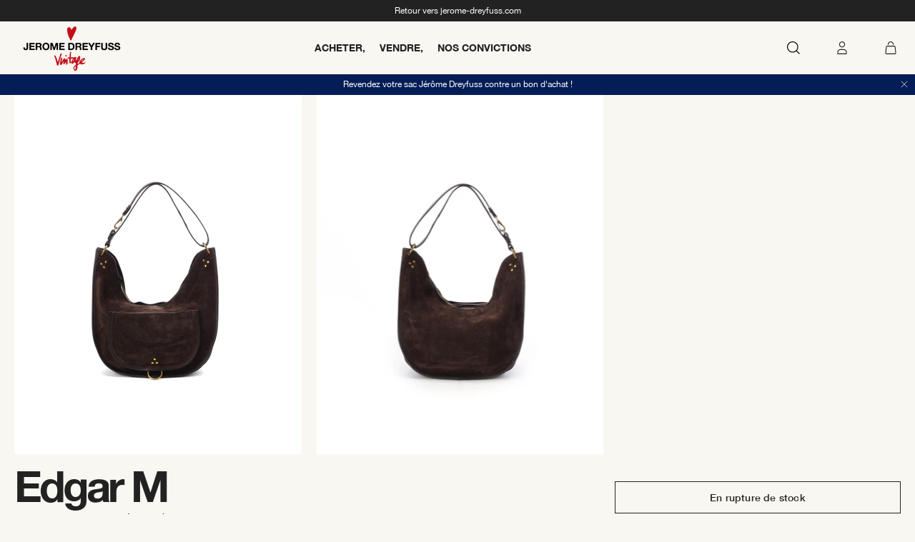

--- FILE ---
content_type: text/html; charset=utf-8
request_url: https://vintage.jerome-dreyfuss.com/products/sac-unique-excellent-etat-503
body_size: 19282
content:
<!doctype html>
<html lang="fr">
<head>
    <meta charset="utf-8">
    <meta http-equiv="X-UA-Compatible" content="IE=edge,chrome=1">
<meta name="viewport" content="width=device-width,initial-scale=1,minimum-scale=1.0,maximum-scale=1.0,user-scalable=no">

<link rel="shortcut icon" href="//vintage.jerome-dreyfuss.com/cdn/shop/t/1/assets/favicon.ico?v=121781133744638294091649753447">


    <link rel="canonical" href="https://vintage.jerome-dreyfuss.com/products/sac-unique-excellent-etat-503">




<title>Edgar M</title><meta name="description" content="Sac hobo, porté épaule ou croisé. Bandoulière en cuir ajustable. Grande poche zippée et une poche extérieure.">


<style>
    @font-face {
        font-family: "HelveticaNeue";
        src: url("//vintage.jerome-dreyfuss.com/cdn/shop/t/1/assets/HelveticaNeue.woff2?v=83718378879711399741649753426");
        font-weight: normal;
        font-style: normal;
        font-display: swap;
    }
    @font-face {
        font-family: "HelveticaNeue";
        src: url("//vintage.jerome-dreyfuss.com/cdn/shop/t/1/assets/HelveticaNeue-Light.woff2?v=176310710952892108731649753401");
        font-weight: 300;
        font-style: normal;
        font-display: swap;
    }
    @font-face {
        font-family: "HelveticaNeue";
        src: url("//vintage.jerome-dreyfuss.com/cdn/shop/t/1/assets/HelveticaNeue-Medium.woff2?v=96671413874172239931649753397");
        font-weight: 500;
        font-style: normal;
        font-display: swap;
    }
    @font-face {
        font-family: "HelveticaNeue";
        src: url("//vintage.jerome-dreyfuss.com/cdn/shop/t/1/assets/HelveticaNeue-Bold.woff2?v=64333895802273394351649753503");
        font-weight: 700;
        font-style: normal;
        font-display: swap;
    }
</style>

<script>
    window.theme = window.theme || {};
    window.theme = {
        ...window.theme,
        items: [],
        
        
        handle: "sac-unique-excellent-etat-503",
        
        items_handle: []
    }

    
        window.localStorage.removeItem('lastCustomerToken');
    
</script>

<link href="//vintage.jerome-dreyfuss.com/cdn/shop/t/1/assets/theme.css?v=72206644169415584821760108866" rel="stylesheet" type="text/css" media="all" />
<script src="//vintage.jerome-dreyfuss.com/cdn/shop/t/1/assets/theme.js?v=117342468607298516421758622803" type="text/javascript"></script>
<script src="//vintage.jerome-dreyfuss.com/cdn/shop/t/1/assets/tracking.js?v=74071138090785454901758622802" type="text/javascript"></script>



    <script>window.performance && window.performance.mark && window.performance.mark('shopify.content_for_header.start');</script><meta id="shopify-digital-wallet" name="shopify-digital-wallet" content="/63086723310/digital_wallets/dialog">
<link rel="alternate" type="application/json+oembed" href="https://vintage.jerome-dreyfuss.com/products/sac-unique-excellent-etat-503.oembed">
<script async="async" src="/checkouts/internal/preloads.js?locale=fr-FR"></script>
<script id="shopify-features" type="application/json">{"accessToken":"1cb95c12fac4695818b09c91e9935296","betas":["rich-media-storefront-analytics"],"domain":"vintage.jerome-dreyfuss.com","predictiveSearch":true,"shopId":63086723310,"locale":"fr"}</script>
<script>var Shopify = Shopify || {};
Shopify.shop = "jerome-dreyfuss.myshopify.com";
Shopify.locale = "fr";
Shopify.currency = {"active":"EUR","rate":"1.0"};
Shopify.country = "FR";
Shopify.theme = {"name":"Main","id":131141796078,"schema_name":"Faume","schema_version":"3.0.0","theme_store_id":887,"role":"main"};
Shopify.theme.handle = "null";
Shopify.theme.style = {"id":null,"handle":null};
Shopify.cdnHost = "vintage.jerome-dreyfuss.com/cdn";
Shopify.routes = Shopify.routes || {};
Shopify.routes.root = "/";</script>
<script type="module">!function(o){(o.Shopify=o.Shopify||{}).modules=!0}(window);</script>
<script>!function(o){function n(){var o=[];function n(){o.push(Array.prototype.slice.apply(arguments))}return n.q=o,n}var t=o.Shopify=o.Shopify||{};t.loadFeatures=n(),t.autoloadFeatures=n()}(window);</script>
<script id="shop-js-analytics" type="application/json">{"pageType":"product"}</script>
<script defer="defer" async type="module" src="//vintage.jerome-dreyfuss.com/cdn/shopifycloud/shop-js/modules/v2/client.init-shop-cart-sync_BcDpqI9l.fr.esm.js"></script>
<script defer="defer" async type="module" src="//vintage.jerome-dreyfuss.com/cdn/shopifycloud/shop-js/modules/v2/chunk.common_a1Rf5Dlz.esm.js"></script>
<script defer="defer" async type="module" src="//vintage.jerome-dreyfuss.com/cdn/shopifycloud/shop-js/modules/v2/chunk.modal_Djra7sW9.esm.js"></script>
<script type="module">
  await import("//vintage.jerome-dreyfuss.com/cdn/shopifycloud/shop-js/modules/v2/client.init-shop-cart-sync_BcDpqI9l.fr.esm.js");
await import("//vintage.jerome-dreyfuss.com/cdn/shopifycloud/shop-js/modules/v2/chunk.common_a1Rf5Dlz.esm.js");
await import("//vintage.jerome-dreyfuss.com/cdn/shopifycloud/shop-js/modules/v2/chunk.modal_Djra7sW9.esm.js");

  window.Shopify.SignInWithShop?.initShopCartSync?.({"fedCMEnabled":true,"windoidEnabled":true});

</script>
<script>(function() {
  var isLoaded = false;
  function asyncLoad() {
    if (isLoaded) return;
    isLoaded = true;
    var urls = ["https:\/\/static.klaviyo.com\/onsite\/js\/WDt3dG\/klaviyo.js?company_id=WDt3dG\u0026shop=jerome-dreyfuss.myshopify.com"];
    for (var i = 0; i < urls.length; i++) {
      var s = document.createElement('script');
      s.type = 'text/javascript';
      s.async = true;
      s.src = urls[i];
      var x = document.getElementsByTagName('script')[0];
      x.parentNode.insertBefore(s, x);
    }
  };
  if(window.attachEvent) {
    window.attachEvent('onload', asyncLoad);
  } else {
    window.addEventListener('load', asyncLoad, false);
  }
})();</script>
<script id="__st">var __st={"a":63086723310,"offset":3600,"reqid":"a8b0f3f9-6d98-4724-bb93-f0a9137c023e-1769243895","pageurl":"vintage.jerome-dreyfuss.com\/products\/sac-unique-excellent-etat-503","u":"634ddbb8b816","p":"product","rtyp":"product","rid":7993135661294};</script>
<script>window.ShopifyPaypalV4VisibilityTracking = true;</script>
<script id="form-persister">!function(){'use strict';const t='contact',e='new_comment',n=[[t,t],['blogs',e],['comments',e],[t,'customer']],o='password',r='form_key',c=['recaptcha-v3-token','g-recaptcha-response','h-captcha-response',o],s=()=>{try{return window.sessionStorage}catch{return}},i='__shopify_v',u=t=>t.elements[r],a=function(){const t=[...n].map((([t,e])=>`form[action*='/${t}']:not([data-nocaptcha='true']) input[name='form_type'][value='${e}']`)).join(',');var e;return e=t,()=>e?[...document.querySelectorAll(e)].map((t=>t.form)):[]}();function m(t){const e=u(t);a().includes(t)&&(!e||!e.value)&&function(t){try{if(!s())return;!function(t){const e=s();if(!e)return;const n=u(t);if(!n)return;const o=n.value;o&&e.removeItem(o)}(t);const e=Array.from(Array(32),(()=>Math.random().toString(36)[2])).join('');!function(t,e){u(t)||t.append(Object.assign(document.createElement('input'),{type:'hidden',name:r})),t.elements[r].value=e}(t,e),function(t,e){const n=s();if(!n)return;const r=[...t.querySelectorAll(`input[type='${o}']`)].map((({name:t})=>t)),u=[...c,...r],a={};for(const[o,c]of new FormData(t).entries())u.includes(o)||(a[o]=c);n.setItem(e,JSON.stringify({[i]:1,action:t.action,data:a}))}(t,e)}catch(e){console.error('failed to persist form',e)}}(t)}const f=t=>{if('true'===t.dataset.persistBound)return;const e=function(t,e){const n=function(t){return'function'==typeof t.submit?t.submit:HTMLFormElement.prototype.submit}(t).bind(t);return function(){let t;return()=>{t||(t=!0,(()=>{try{e(),n()}catch(t){(t=>{console.error('form submit failed',t)})(t)}})(),setTimeout((()=>t=!1),250))}}()}(t,(()=>{m(t)}));!function(t,e){if('function'==typeof t.submit&&'function'==typeof e)try{t.submit=e}catch{}}(t,e),t.addEventListener('submit',(t=>{t.preventDefault(),e()})),t.dataset.persistBound='true'};!function(){function t(t){const e=(t=>{const e=t.target;return e instanceof HTMLFormElement?e:e&&e.form})(t);e&&m(e)}document.addEventListener('submit',t),document.addEventListener('DOMContentLoaded',(()=>{const e=a();for(const t of e)f(t);var n;n=document.body,new window.MutationObserver((t=>{for(const e of t)if('childList'===e.type&&e.addedNodes.length)for(const t of e.addedNodes)1===t.nodeType&&'FORM'===t.tagName&&a().includes(t)&&f(t)})).observe(n,{childList:!0,subtree:!0,attributes:!1}),document.removeEventListener('submit',t)}))}()}();</script>
<script integrity="sha256-4kQ18oKyAcykRKYeNunJcIwy7WH5gtpwJnB7kiuLZ1E=" data-source-attribution="shopify.loadfeatures" defer="defer" src="//vintage.jerome-dreyfuss.com/cdn/shopifycloud/storefront/assets/storefront/load_feature-a0a9edcb.js" crossorigin="anonymous"></script>
<script data-source-attribution="shopify.dynamic_checkout.dynamic.init">var Shopify=Shopify||{};Shopify.PaymentButton=Shopify.PaymentButton||{isStorefrontPortableWallets:!0,init:function(){window.Shopify.PaymentButton.init=function(){};var t=document.createElement("script");t.src="https://vintage.jerome-dreyfuss.com/cdn/shopifycloud/portable-wallets/latest/portable-wallets.fr.js",t.type="module",document.head.appendChild(t)}};
</script>
<script data-source-attribution="shopify.dynamic_checkout.buyer_consent">
  function portableWalletsHideBuyerConsent(e){var t=document.getElementById("shopify-buyer-consent"),n=document.getElementById("shopify-subscription-policy-button");t&&n&&(t.classList.add("hidden"),t.setAttribute("aria-hidden","true"),n.removeEventListener("click",e))}function portableWalletsShowBuyerConsent(e){var t=document.getElementById("shopify-buyer-consent"),n=document.getElementById("shopify-subscription-policy-button");t&&n&&(t.classList.remove("hidden"),t.removeAttribute("aria-hidden"),n.addEventListener("click",e))}window.Shopify?.PaymentButton&&(window.Shopify.PaymentButton.hideBuyerConsent=portableWalletsHideBuyerConsent,window.Shopify.PaymentButton.showBuyerConsent=portableWalletsShowBuyerConsent);
</script>
<script data-source-attribution="shopify.dynamic_checkout.cart.bootstrap">document.addEventListener("DOMContentLoaded",(function(){function t(){return document.querySelector("shopify-accelerated-checkout-cart, shopify-accelerated-checkout")}if(t())Shopify.PaymentButton.init();else{new MutationObserver((function(e,n){t()&&(Shopify.PaymentButton.init(),n.disconnect())})).observe(document.body,{childList:!0,subtree:!0})}}));
</script>
<link id="shopify-accelerated-checkout-styles" rel="stylesheet" media="screen" href="https://vintage.jerome-dreyfuss.com/cdn/shopifycloud/portable-wallets/latest/accelerated-checkout-backwards-compat.css" crossorigin="anonymous">
<style id="shopify-accelerated-checkout-cart">
        #shopify-buyer-consent {
  margin-top: 1em;
  display: inline-block;
  width: 100%;
}

#shopify-buyer-consent.hidden {
  display: none;
}

#shopify-subscription-policy-button {
  background: none;
  border: none;
  padding: 0;
  text-decoration: underline;
  font-size: inherit;
  cursor: pointer;
}

#shopify-subscription-policy-button::before {
  box-shadow: none;
}

      </style>

<script>window.performance && window.performance.mark && window.performance.mark('shopify.content_for_header.end');</script>

<meta property="og:image" content="https://cdn.shopify.com/s/files/1/0630/8672/3310/products/6e3cab9eefea83c3640eed4cd6cd0207.jpg?v=1675119793" />
<meta property="og:image:secure_url" content="https://cdn.shopify.com/s/files/1/0630/8672/3310/products/6e3cab9eefea83c3640eed4cd6cd0207.jpg?v=1675119793" />
<meta property="og:image:width" content="2666" />
<meta property="og:image:height" content="4000" />
<link href="https://monorail-edge.shopifysvc.com" rel="dns-prefetch">
<script>(function(){if ("sendBeacon" in navigator && "performance" in window) {try {var session_token_from_headers = performance.getEntriesByType('navigation')[0].serverTiming.find(x => x.name == '_s').description;} catch {var session_token_from_headers = undefined;}var session_cookie_matches = document.cookie.match(/_shopify_s=([^;]*)/);var session_token_from_cookie = session_cookie_matches && session_cookie_matches.length === 2 ? session_cookie_matches[1] : "";var session_token = session_token_from_headers || session_token_from_cookie || "";function handle_abandonment_event(e) {var entries = performance.getEntries().filter(function(entry) {return /monorail-edge.shopifysvc.com/.test(entry.name);});if (!window.abandonment_tracked && entries.length === 0) {window.abandonment_tracked = true;var currentMs = Date.now();var navigation_start = performance.timing.navigationStart;var payload = {shop_id: 63086723310,url: window.location.href,navigation_start,duration: currentMs - navigation_start,session_token,page_type: "product"};window.navigator.sendBeacon("https://monorail-edge.shopifysvc.com/v1/produce", JSON.stringify({schema_id: "online_store_buyer_site_abandonment/1.1",payload: payload,metadata: {event_created_at_ms: currentMs,event_sent_at_ms: currentMs}}));}}window.addEventListener('pagehide', handle_abandonment_event);}}());</script>
<script id="web-pixels-manager-setup">(function e(e,d,r,n,o){if(void 0===o&&(o={}),!Boolean(null===(a=null===(i=window.Shopify)||void 0===i?void 0:i.analytics)||void 0===a?void 0:a.replayQueue)){var i,a;window.Shopify=window.Shopify||{};var t=window.Shopify;t.analytics=t.analytics||{};var s=t.analytics;s.replayQueue=[],s.publish=function(e,d,r){return s.replayQueue.push([e,d,r]),!0};try{self.performance.mark("wpm:start")}catch(e){}var l=function(){var e={modern:/Edge?\/(1{2}[4-9]|1[2-9]\d|[2-9]\d{2}|\d{4,})\.\d+(\.\d+|)|Firefox\/(1{2}[4-9]|1[2-9]\d|[2-9]\d{2}|\d{4,})\.\d+(\.\d+|)|Chrom(ium|e)\/(9{2}|\d{3,})\.\d+(\.\d+|)|(Maci|X1{2}).+ Version\/(15\.\d+|(1[6-9]|[2-9]\d|\d{3,})\.\d+)([,.]\d+|)( \(\w+\)|)( Mobile\/\w+|) Safari\/|Chrome.+OPR\/(9{2}|\d{3,})\.\d+\.\d+|(CPU[ +]OS|iPhone[ +]OS|CPU[ +]iPhone|CPU IPhone OS|CPU iPad OS)[ +]+(15[._]\d+|(1[6-9]|[2-9]\d|\d{3,})[._]\d+)([._]\d+|)|Android:?[ /-](13[3-9]|1[4-9]\d|[2-9]\d{2}|\d{4,})(\.\d+|)(\.\d+|)|Android.+Firefox\/(13[5-9]|1[4-9]\d|[2-9]\d{2}|\d{4,})\.\d+(\.\d+|)|Android.+Chrom(ium|e)\/(13[3-9]|1[4-9]\d|[2-9]\d{2}|\d{4,})\.\d+(\.\d+|)|SamsungBrowser\/([2-9]\d|\d{3,})\.\d+/,legacy:/Edge?\/(1[6-9]|[2-9]\d|\d{3,})\.\d+(\.\d+|)|Firefox\/(5[4-9]|[6-9]\d|\d{3,})\.\d+(\.\d+|)|Chrom(ium|e)\/(5[1-9]|[6-9]\d|\d{3,})\.\d+(\.\d+|)([\d.]+$|.*Safari\/(?![\d.]+ Edge\/[\d.]+$))|(Maci|X1{2}).+ Version\/(10\.\d+|(1[1-9]|[2-9]\d|\d{3,})\.\d+)([,.]\d+|)( \(\w+\)|)( Mobile\/\w+|) Safari\/|Chrome.+OPR\/(3[89]|[4-9]\d|\d{3,})\.\d+\.\d+|(CPU[ +]OS|iPhone[ +]OS|CPU[ +]iPhone|CPU IPhone OS|CPU iPad OS)[ +]+(10[._]\d+|(1[1-9]|[2-9]\d|\d{3,})[._]\d+)([._]\d+|)|Android:?[ /-](13[3-9]|1[4-9]\d|[2-9]\d{2}|\d{4,})(\.\d+|)(\.\d+|)|Mobile Safari.+OPR\/([89]\d|\d{3,})\.\d+\.\d+|Android.+Firefox\/(13[5-9]|1[4-9]\d|[2-9]\d{2}|\d{4,})\.\d+(\.\d+|)|Android.+Chrom(ium|e)\/(13[3-9]|1[4-9]\d|[2-9]\d{2}|\d{4,})\.\d+(\.\d+|)|Android.+(UC? ?Browser|UCWEB|U3)[ /]?(15\.([5-9]|\d{2,})|(1[6-9]|[2-9]\d|\d{3,})\.\d+)\.\d+|SamsungBrowser\/(5\.\d+|([6-9]|\d{2,})\.\d+)|Android.+MQ{2}Browser\/(14(\.(9|\d{2,})|)|(1[5-9]|[2-9]\d|\d{3,})(\.\d+|))(\.\d+|)|K[Aa][Ii]OS\/(3\.\d+|([4-9]|\d{2,})\.\d+)(\.\d+|)/},d=e.modern,r=e.legacy,n=navigator.userAgent;return n.match(d)?"modern":n.match(r)?"legacy":"unknown"}(),u="modern"===l?"modern":"legacy",c=(null!=n?n:{modern:"",legacy:""})[u],f=function(e){return[e.baseUrl,"/wpm","/b",e.hashVersion,"modern"===e.buildTarget?"m":"l",".js"].join("")}({baseUrl:d,hashVersion:r,buildTarget:u}),m=function(e){var d=e.version,r=e.bundleTarget,n=e.surface,o=e.pageUrl,i=e.monorailEndpoint;return{emit:function(e){var a=e.status,t=e.errorMsg,s=(new Date).getTime(),l=JSON.stringify({metadata:{event_sent_at_ms:s},events:[{schema_id:"web_pixels_manager_load/3.1",payload:{version:d,bundle_target:r,page_url:o,status:a,surface:n,error_msg:t},metadata:{event_created_at_ms:s}}]});if(!i)return console&&console.warn&&console.warn("[Web Pixels Manager] No Monorail endpoint provided, skipping logging."),!1;try{return self.navigator.sendBeacon.bind(self.navigator)(i,l)}catch(e){}var u=new XMLHttpRequest;try{return u.open("POST",i,!0),u.setRequestHeader("Content-Type","text/plain"),u.send(l),!0}catch(e){return console&&console.warn&&console.warn("[Web Pixels Manager] Got an unhandled error while logging to Monorail."),!1}}}}({version:r,bundleTarget:l,surface:e.surface,pageUrl:self.location.href,monorailEndpoint:e.monorailEndpoint});try{o.browserTarget=l,function(e){var d=e.src,r=e.async,n=void 0===r||r,o=e.onload,i=e.onerror,a=e.sri,t=e.scriptDataAttributes,s=void 0===t?{}:t,l=document.createElement("script"),u=document.querySelector("head"),c=document.querySelector("body");if(l.async=n,l.src=d,a&&(l.integrity=a,l.crossOrigin="anonymous"),s)for(var f in s)if(Object.prototype.hasOwnProperty.call(s,f))try{l.dataset[f]=s[f]}catch(e){}if(o&&l.addEventListener("load",o),i&&l.addEventListener("error",i),u)u.appendChild(l);else{if(!c)throw new Error("Did not find a head or body element to append the script");c.appendChild(l)}}({src:f,async:!0,onload:function(){if(!function(){var e,d;return Boolean(null===(d=null===(e=window.Shopify)||void 0===e?void 0:e.analytics)||void 0===d?void 0:d.initialized)}()){var d=window.webPixelsManager.init(e)||void 0;if(d){var r=window.Shopify.analytics;r.replayQueue.forEach((function(e){var r=e[0],n=e[1],o=e[2];d.publishCustomEvent(r,n,o)})),r.replayQueue=[],r.publish=d.publishCustomEvent,r.visitor=d.visitor,r.initialized=!0}}},onerror:function(){return m.emit({status:"failed",errorMsg:"".concat(f," has failed to load")})},sri:function(e){var d=/^sha384-[A-Za-z0-9+/=]+$/;return"string"==typeof e&&d.test(e)}(c)?c:"",scriptDataAttributes:o}),m.emit({status:"loading"})}catch(e){m.emit({status:"failed",errorMsg:(null==e?void 0:e.message)||"Unknown error"})}}})({shopId: 63086723310,storefrontBaseUrl: "https://vintage.jerome-dreyfuss.com",extensionsBaseUrl: "https://extensions.shopifycdn.com/cdn/shopifycloud/web-pixels-manager",monorailEndpoint: "https://monorail-edge.shopifysvc.com/unstable/produce_batch",surface: "storefront-renderer",enabledBetaFlags: ["2dca8a86"],webPixelsConfigList: [{"id":"3796173138","configuration":"{\"accountID\":\"WDt3dG\",\"webPixelConfig\":\"eyJlbmFibGVBZGRlZFRvQ2FydEV2ZW50cyI6IHRydWV9\"}","eventPayloadVersion":"v1","runtimeContext":"STRICT","scriptVersion":"524f6c1ee37bacdca7657a665bdca589","type":"APP","apiClientId":123074,"privacyPurposes":["ANALYTICS","MARKETING"],"dataSharingAdjustments":{"protectedCustomerApprovalScopes":["read_customer_address","read_customer_email","read_customer_name","read_customer_personal_data","read_customer_phone"]}},{"id":"200474962","eventPayloadVersion":"1","runtimeContext":"LAX","scriptVersion":"1","type":"CUSTOM","privacyPurposes":["SALE_OF_DATA"],"name":"Purchase"},{"id":"shopify-app-pixel","configuration":"{}","eventPayloadVersion":"v1","runtimeContext":"STRICT","scriptVersion":"0450","apiClientId":"shopify-pixel","type":"APP","privacyPurposes":["ANALYTICS","MARKETING"]},{"id":"shopify-custom-pixel","eventPayloadVersion":"v1","runtimeContext":"LAX","scriptVersion":"0450","apiClientId":"shopify-pixel","type":"CUSTOM","privacyPurposes":["ANALYTICS","MARKETING"]}],isMerchantRequest: false,initData: {"shop":{"name":"Jérome Dreyfuss ","paymentSettings":{"currencyCode":"EUR"},"myshopifyDomain":"jerome-dreyfuss.myshopify.com","countryCode":"FR","storefrontUrl":"https:\/\/vintage.jerome-dreyfuss.com"},"customer":null,"cart":null,"checkout":null,"productVariants":[{"price":{"amount":261.0,"currencyCode":"EUR"},"product":{"title":"Edgar M","vendor":"Jerome Dreyfuss","id":"7993135661294","untranslatedTitle":"Edgar M","url":"\/products\/sac-unique-excellent-etat-503","type":"Sac Edgar M 36 croute velours moka"},"id":"44041486270702","image":{"src":"\/\/vintage.jerome-dreyfuss.com\/cdn\/shop\/products\/6e3cab9eefea83c3640eed4cd6cd0207.jpg?v=1675119793"},"sku":"63bd707949349","title":"Autre \/ Unique \/ Très bon état","untranslatedTitle":"Autre \/ Unique \/ Très bon état"}],"purchasingCompany":null},},"https://vintage.jerome-dreyfuss.com/cdn","fcfee988w5aeb613cpc8e4bc33m6693e112",{"modern":"","legacy":""},{"shopId":"63086723310","storefrontBaseUrl":"https:\/\/vintage.jerome-dreyfuss.com","extensionBaseUrl":"https:\/\/extensions.shopifycdn.com\/cdn\/shopifycloud\/web-pixels-manager","surface":"storefront-renderer","enabledBetaFlags":"[\"2dca8a86\"]","isMerchantRequest":"false","hashVersion":"fcfee988w5aeb613cpc8e4bc33m6693e112","publish":"custom","events":"[[\"page_viewed\",{}],[\"product_viewed\",{\"productVariant\":{\"price\":{\"amount\":261.0,\"currencyCode\":\"EUR\"},\"product\":{\"title\":\"Edgar M\",\"vendor\":\"Jerome Dreyfuss\",\"id\":\"7993135661294\",\"untranslatedTitle\":\"Edgar M\",\"url\":\"\/products\/sac-unique-excellent-etat-503\",\"type\":\"Sac Edgar M 36 croute velours moka\"},\"id\":\"44041486270702\",\"image\":{\"src\":\"\/\/vintage.jerome-dreyfuss.com\/cdn\/shop\/products\/6e3cab9eefea83c3640eed4cd6cd0207.jpg?v=1675119793\"},\"sku\":\"63bd707949349\",\"title\":\"Autre \/ Unique \/ Très bon état\",\"untranslatedTitle\":\"Autre \/ Unique \/ Très bon état\"}}]]"});</script><script>
  window.ShopifyAnalytics = window.ShopifyAnalytics || {};
  window.ShopifyAnalytics.meta = window.ShopifyAnalytics.meta || {};
  window.ShopifyAnalytics.meta.currency = 'EUR';
  var meta = {"product":{"id":7993135661294,"gid":"gid:\/\/shopify\/Product\/7993135661294","vendor":"Jerome Dreyfuss","type":"Sac Edgar M 36 croute velours moka","handle":"sac-unique-excellent-etat-503","variants":[{"id":44041486270702,"price":26100,"name":"Edgar M - Autre \/ Unique \/ Très bon état","public_title":"Autre \/ Unique \/ Très bon état","sku":"63bd707949349"}],"remote":false},"page":{"pageType":"product","resourceType":"product","resourceId":7993135661294,"requestId":"a8b0f3f9-6d98-4724-bb93-f0a9137c023e-1769243895"}};
  for (var attr in meta) {
    window.ShopifyAnalytics.meta[attr] = meta[attr];
  }
</script>
<script class="analytics">
  (function () {
    var customDocumentWrite = function(content) {
      var jquery = null;

      if (window.jQuery) {
        jquery = window.jQuery;
      } else if (window.Checkout && window.Checkout.$) {
        jquery = window.Checkout.$;
      }

      if (jquery) {
        jquery('body').append(content);
      }
    };

    var hasLoggedConversion = function(token) {
      if (token) {
        return document.cookie.indexOf('loggedConversion=' + token) !== -1;
      }
      return false;
    }

    var setCookieIfConversion = function(token) {
      if (token) {
        var twoMonthsFromNow = new Date(Date.now());
        twoMonthsFromNow.setMonth(twoMonthsFromNow.getMonth() + 2);

        document.cookie = 'loggedConversion=' + token + '; expires=' + twoMonthsFromNow;
      }
    }

    var trekkie = window.ShopifyAnalytics.lib = window.trekkie = window.trekkie || [];
    if (trekkie.integrations) {
      return;
    }
    trekkie.methods = [
      'identify',
      'page',
      'ready',
      'track',
      'trackForm',
      'trackLink'
    ];
    trekkie.factory = function(method) {
      return function() {
        var args = Array.prototype.slice.call(arguments);
        args.unshift(method);
        trekkie.push(args);
        return trekkie;
      };
    };
    for (var i = 0; i < trekkie.methods.length; i++) {
      var key = trekkie.methods[i];
      trekkie[key] = trekkie.factory(key);
    }
    trekkie.load = function(config) {
      trekkie.config = config || {};
      trekkie.config.initialDocumentCookie = document.cookie;
      var first = document.getElementsByTagName('script')[0];
      var script = document.createElement('script');
      script.type = 'text/javascript';
      script.onerror = function(e) {
        var scriptFallback = document.createElement('script');
        scriptFallback.type = 'text/javascript';
        scriptFallback.onerror = function(error) {
                var Monorail = {
      produce: function produce(monorailDomain, schemaId, payload) {
        var currentMs = new Date().getTime();
        var event = {
          schema_id: schemaId,
          payload: payload,
          metadata: {
            event_created_at_ms: currentMs,
            event_sent_at_ms: currentMs
          }
        };
        return Monorail.sendRequest("https://" + monorailDomain + "/v1/produce", JSON.stringify(event));
      },
      sendRequest: function sendRequest(endpointUrl, payload) {
        // Try the sendBeacon API
        if (window && window.navigator && typeof window.navigator.sendBeacon === 'function' && typeof window.Blob === 'function' && !Monorail.isIos12()) {
          var blobData = new window.Blob([payload], {
            type: 'text/plain'
          });

          if (window.navigator.sendBeacon(endpointUrl, blobData)) {
            return true;
          } // sendBeacon was not successful

        } // XHR beacon

        var xhr = new XMLHttpRequest();

        try {
          xhr.open('POST', endpointUrl);
          xhr.setRequestHeader('Content-Type', 'text/plain');
          xhr.send(payload);
        } catch (e) {
          console.log(e);
        }

        return false;
      },
      isIos12: function isIos12() {
        return window.navigator.userAgent.lastIndexOf('iPhone; CPU iPhone OS 12_') !== -1 || window.navigator.userAgent.lastIndexOf('iPad; CPU OS 12_') !== -1;
      }
    };
    Monorail.produce('monorail-edge.shopifysvc.com',
      'trekkie_storefront_load_errors/1.1',
      {shop_id: 63086723310,
      theme_id: 131141796078,
      app_name: "storefront",
      context_url: window.location.href,
      source_url: "//vintage.jerome-dreyfuss.com/cdn/s/trekkie.storefront.8d95595f799fbf7e1d32231b9a28fd43b70c67d3.min.js"});

        };
        scriptFallback.async = true;
        scriptFallback.src = '//vintage.jerome-dreyfuss.com/cdn/s/trekkie.storefront.8d95595f799fbf7e1d32231b9a28fd43b70c67d3.min.js';
        first.parentNode.insertBefore(scriptFallback, first);
      };
      script.async = true;
      script.src = '//vintage.jerome-dreyfuss.com/cdn/s/trekkie.storefront.8d95595f799fbf7e1d32231b9a28fd43b70c67d3.min.js';
      first.parentNode.insertBefore(script, first);
    };
    trekkie.load(
      {"Trekkie":{"appName":"storefront","development":false,"defaultAttributes":{"shopId":63086723310,"isMerchantRequest":null,"themeId":131141796078,"themeCityHash":"6920642692678277855","contentLanguage":"fr","currency":"EUR","eventMetadataId":"068e02b3-fdd3-47f4-adf3-3e161252bc0e"},"isServerSideCookieWritingEnabled":true,"monorailRegion":"shop_domain","enabledBetaFlags":["65f19447"]},"Session Attribution":{},"S2S":{"facebookCapiEnabled":false,"source":"trekkie-storefront-renderer","apiClientId":580111}}
    );

    var loaded = false;
    trekkie.ready(function() {
      if (loaded) return;
      loaded = true;

      window.ShopifyAnalytics.lib = window.trekkie;

      var originalDocumentWrite = document.write;
      document.write = customDocumentWrite;
      try { window.ShopifyAnalytics.merchantGoogleAnalytics.call(this); } catch(error) {};
      document.write = originalDocumentWrite;

      window.ShopifyAnalytics.lib.page(null,{"pageType":"product","resourceType":"product","resourceId":7993135661294,"requestId":"a8b0f3f9-6d98-4724-bb93-f0a9137c023e-1769243895","shopifyEmitted":true});

      var match = window.location.pathname.match(/checkouts\/(.+)\/(thank_you|post_purchase)/)
      var token = match? match[1]: undefined;
      if (!hasLoggedConversion(token)) {
        setCookieIfConversion(token);
        window.ShopifyAnalytics.lib.track("Viewed Product",{"currency":"EUR","variantId":44041486270702,"productId":7993135661294,"productGid":"gid:\/\/shopify\/Product\/7993135661294","name":"Edgar M - Autre \/ Unique \/ Très bon état","price":"261.00","sku":"63bd707949349","brand":"Jerome Dreyfuss","variant":"Autre \/ Unique \/ Très bon état","category":"Sac Edgar M 36 croute velours moka","nonInteraction":true,"remote":false},undefined,undefined,{"shopifyEmitted":true});
      window.ShopifyAnalytics.lib.track("monorail:\/\/trekkie_storefront_viewed_product\/1.1",{"currency":"EUR","variantId":44041486270702,"productId":7993135661294,"productGid":"gid:\/\/shopify\/Product\/7993135661294","name":"Edgar M - Autre \/ Unique \/ Très bon état","price":"261.00","sku":"63bd707949349","brand":"Jerome Dreyfuss","variant":"Autre \/ Unique \/ Très bon état","category":"Sac Edgar M 36 croute velours moka","nonInteraction":true,"remote":false,"referer":"https:\/\/vintage.jerome-dreyfuss.com\/products\/sac-unique-excellent-etat-503"});
      }
    });


        var eventsListenerScript = document.createElement('script');
        eventsListenerScript.async = true;
        eventsListenerScript.src = "//vintage.jerome-dreyfuss.com/cdn/shopifycloud/storefront/assets/shop_events_listener-3da45d37.js";
        document.getElementsByTagName('head')[0].appendChild(eventsListenerScript);

})();</script>
<script
  defer
  src="https://vintage.jerome-dreyfuss.com/cdn/shopifycloud/perf-kit/shopify-perf-kit-3.0.4.min.js"
  data-application="storefront-renderer"
  data-shop-id="63086723310"
  data-render-region="gcp-us-east1"
  data-page-type="product"
  data-theme-instance-id="131141796078"
  data-theme-name="Faume"
  data-theme-version="3.0.0"
  data-monorail-region="shop_domain"
  data-resource-timing-sampling-rate="10"
  data-shs="true"
  data-shs-beacon="true"
  data-shs-export-with-fetch="true"
  data-shs-logs-sample-rate="1"
  data-shs-beacon-endpoint="https://vintage.jerome-dreyfuss.com/api/collect"
></script>
</head>

<body class=" template-product " data-name="product"  >
<!-- Google Tag Manager (noscript) -->
<noscript><iframe src="https://www.googletagmanager.com/ns.html?id=GTM-N7DK2LV"
height="0" width="0" style="display:none;visibility:hidden"></iframe></noscript>
<!-- End Google Tag Manager (noscript) -->

<div id="shopify-section-announcement" class="shopify-section"><section class="announcement tp-mainsite-link">
    <a href="https://www.jerome-dreyfuss.com/fr_fr/">Retour vers jerome-dreyfuss.com</a>
</section>

</div>
<div id="shopify-section-header" class="shopify-section">

<header class="header">
    <a href="/" class="header__logo">
        
            
    <div class="lazy-img ">
    
    <img
            src="[data-uri]"
            data-src="//vintage.jerome-dreyfuss.com/cdn/shop/t/1/assets/logo.png?v=79809320973373501221651041642"
            alt=" Jerome Dreyfuss"
            width="1"
            height="1"
            
            data-nocrop="true"
    >
</div>



        
    </a>
    <nav class="header__links tp-header" data-testid="header__links">
        <ul>
            
                <li class="has-submenu"  data-tracking-section="Acheter">
                    <a href="/collections/nouveautes-1"><span class="link">Acheter</span></a>
                    
                        <div class="header__submenu">
                            <div>
                                <p>Acheter</p>
                                <button class="js-close">

<img class="lazy-img-2 " src="[data-uri]"
     data-src="//vintage.jerome-dreyfuss.com/cdn/shop/t/1/assets/icon-close.svg?v=120148965841860081641649753386"
     loading="lazy"
     alt="Jerome Dreyfuss seconde main "
     width="1"
     height="1"
     
/>
</button>
                            </div>
                            <div>
                                
                                    <ul>
                                        <li>
                                            <a class="link" href="#">Sacs</a>
                                        </li>
                                        
                                            
                                            
                                                
                                                
                                                
                                                    
                                                <li>
                                                    <a class="link" href="/collections/sacs-a-bandouliere">Sacs bandoulière</a>
                                                </li>
                                            
                                                
                                            
                                        
                                            
                                            
                                                
                                                
                                                
                                                    
                                                <li>
                                                    <a class="link" href="/collections/sacs-cabas">Sacs cabas</a>
                                                </li>
                                            
                                                
                                            
                                        
                                            
                                            
                                                
                                                
                                                
                                                    
                                                <li>
                                                    <a class="link" href="/collections/sacs-portes-main">Sacs portés main</a>
                                                </li>
                                            
                                                
                                            
                                        
                                            
                                            
                                                
                                                
                                                
                                            
                                        
                                            
                                            
                                                
                                                
                                                
                                                    
                                                <li>
                                                    <a class="link" href="/collections/sac-a-dos">Sacs à dos</a>
                                                </li>
                                            
                                                
                                            
                                        
                                            
                                            
                                                
                                                
                                                
                                                    
                                                <li>
                                                    <a class="link" href="/collections/sacs">Tous les sacs</a>
                                                </li>
                                            
                                                
                                            
                                        
                                    </ul>
                                
                                    <ul>
                                        <li>
                                            <a class="link" href="#">Accessoires</a>
                                        </li>
                                        
                                            
                                            
                                                
                                                
                                                
                                                    
                                                <li>
                                                    <a class="link" href="/collections/pochettes">Pochettes</a>
                                                </li>
                                            
                                                
                                            
                                        
                                            
                                            
                                                
                                                
                                                
                                                    
                                                <li>
                                                    <a class="link" href="/collections/portefeuilles-et-porte-cartes">Portefeuilles et porte-cartes </a>
                                                </li>
                                            
                                                
                                            
                                        
                                            
                                            
                                                
                                                
                                                
                                                    
                                                <li>
                                                    <a class="link" href="/collections/mini-sacs-et-sacs-ceinture">Mini sacs et sacs ceinture</a>
                                                </li>
                                            
                                                
                                            
                                        
                                            
                                            
                                                
                                                
                                                
                                                    
                                                <li>
                                                    <a class="link" href="/collections/accessoires">Tous les accessoires</a>
                                                </li>
                                            
                                                
                                            
                                        
                                    </ul>
                                
                                    <ul>
                                        <li>
                                            <a class="link" href="#">Les Incontournables</a>
                                        </li>
                                        
                                            
                                            
                                                
                                                
                                                
                                                    
                                                <li>
                                                    <a class="link" href="/collections/billy">Billy</a>
                                                </li>
                                            
                                                
                                            
                                        
                                            
                                            
                                                
                                                
                                                
                                                    
                                                <li>
                                                    <a class="link" href="/collections/bobi">Bobi</a>
                                                </li>
                                            
                                                
                                            
                                        
                                            
                                            
                                                
                                                
                                                
                                                    
                                                <li>
                                                    <a class="link" href="/collections/felix">Félix</a>
                                                </li>
                                            
                                                
                                            
                                        
                                            
                                            
                                                
                                                
                                                
                                                    
                                                <li>
                                                    <a class="link" href="/collections/lulu">Lulu</a>
                                                </li>
                                            
                                                
                                            
                                        
                                            
                                            
                                                
                                                
                                                
                                                    
                                                <li>
                                                    <a class="link" href="/collections/clic-clac">Clic Clac</a>
                                                </li>
                                            
                                                
                                            
                                        
                                            
                                            
                                                
                                                
                                                
                                            
                                        
                                    </ul>
                                
                            </div>
                        </div>
                    
                </li>
            
                <li class="has-submenu"  data-tracking-section="Vendre">
                    <a href="/pages/vendre"><span class="link">Vendre</span></a>
                    
                        <div class="header__submenu">
                            <div>
                                <p>Vendre</p>
                                <button class="js-close">

<img class="lazy-img-2 " src="[data-uri]"
     data-src="//vintage.jerome-dreyfuss.com/cdn/shop/t/1/assets/icon-close.svg?v=120148965841860081641649753386"
     loading="lazy"
     alt="Jerome Dreyfuss seconde main "
     width="1"
     height="1"
     
/>
</button>
                            </div>
                            <div>
                                
                                    <ul>
                                        <li>
                                            <a class="link" href="/pages/vendre">Vendre</a>
                                        </li>
                                        
                                            
                                            
                                                
                                                <li>
                                                    <a class="link" href="/pages/vendre">Je vends</a>
                                                </li>
                                            
                                            
                                        
                                            
                                            
                                                
                                                <li>
                                                    <a class="link" href="/pages/echanger">Estimer ma pièce</a>
                                                </li>
                                            
                                            
                                        
                                    </ul>
                                
                                    <ul>
                                        <li>
                                            <a class="link" href="/pages/convictions">Le principe</a>
                                        </li>
                                        
                                            
                                            
                                                
                                                <li>
                                                    <a class="link" href="/pages/boutiques">Nos boutiques</a>
                                                </li>
                                            
                                            
                                        
                                            
                                            
                                                
                                                <li>
                                                    <a class="link" href="/pages/service-apres-vente">Questions fréquentes</a>
                                                </li>
                                            
                                            
                                        
                                            
                                            
                                                
                                                <li>
                                                    <a class="link" href="/pages/contact">Nous contacter</a>
                                                </li>
                                            
                                            
                                        
                                    </ul>
                                
                            </div>
                        </div>
                    
                </li>
            
                <li  data-tracking-section="Nos convictions">
                    <a href="/pages/convictions"><span class="link">Nos convictions</span></a>
                    
                </li>
            
            <li>
                <!--<a href="/account/login">-->
                <a class="js-open-search" href="#">

<img class="lazy-img-2 " src="[data-uri]"
     data-src="//vintage.jerome-dreyfuss.com/cdn/shop/t/1/assets/icon-search.svg?v=112227509540003436871649753393"
     loading="lazy"
     alt="Jerome Dreyfuss seconde main "
     width="1"
     height="1"
     
/>
</a>
            </li>
        </ul>
    </nav>
    <div class="header__icons">
        <a href="#" class="js-open-search">

<img class="lazy-img-2 " src="[data-uri]"
     data-src="//vintage.jerome-dreyfuss.com/cdn/shop/t/1/assets/icon-search.svg?v=112227509540003436871649753393"
     loading="eager"
     alt="Jerome Dreyfuss seconde main "
     width="1"
     height="1"
     
/>
</a>
        <a href="/account" class=" js-open-account tp-account-link">

<img class="lazy-img-2 " src="[data-uri]"
     data-src="//vintage.jerome-dreyfuss.com/cdn/shop/t/1/assets/icon-user.svg?v=5722999648344219551649753456"
     loading="eager"
     alt="Jerome Dreyfuss seconde main "
     width="1"
     height="1"
     
/>
</a>
        <a href="/cart">

<img class="lazy-img-2 " src="[data-uri]"
     data-src="//vintage.jerome-dreyfuss.com/cdn/shop/t/1/assets/icon-cart.svg?v=57633186291575620231649753498"
     loading="eager"
     alt="Jerome Dreyfuss seconde main "
     width="1"
     height="1"
     
/>
</a>
        <a href="/" class="js-open-menu">

<img class="lazy-img-2 " src="[data-uri]"
     data-src="//vintage.jerome-dreyfuss.com/cdn/shop/t/1/assets/icon-menu.svg?v=173830252321484027521651138655"
     loading="eager"
     alt="Jerome Dreyfuss seconde main "
     width="1"
     height="1"
     
/>
</a>
    </div>
</header>

    <div class="header__top announcement-bar" style="background-color: #041d56; color: #ffffff">
    <a href="https://vintage.jerome-dreyfuss.com/pages/echanger"><p>Revendez votre sac Jérôme Dreyfuss contre un bon d'achat !</p></a>
    <img src="//vintage.jerome-dreyfuss.com/cdn/shop/t/1/assets/icon-close.svg?v=120148965841860081641649753386" alt="close">
</div>


</div>
<div id="shopify-section-menu" class="shopify-section"><section class="menu tp-header">
    <div class="menu__popin">
        <div class="menu__header">
            <span></span>
            <button class="menu__back"><img src="//vintage.jerome-dreyfuss.com/cdn/shop/t/1/assets/icon-arrow-right.svg?v=17568104166224853991649753385" alt="Revenir au menu principal" width="1" height="1" loading="lazy"><span></span></button>
            <button class="menu__close">
                <img src="//vintage.jerome-dreyfuss.com/cdn/shop/t/1/assets/icon-close.svg?v=120148965841860081641649753386" alt="Fermer le menu" width="1" height="1" loading="lazy"/>
            </button>
        </div>
        <div class="menu__list">
            <div class="menu__item">
                <nav>
                    <ul class="menu__first">
                        
                            <li data-tracking-section="Acheter">
                                
                                    <p>Acheter <img class="icon" src="//vintage.jerome-dreyfuss.com/cdn/shop/t/1/assets/icon-arrow-right.svg?v=17568104166224853991649753385" alt="icon suivant" width="1" height="1" loading="lazy"/></p>
                                    <div class="menu__second">
                                        
                                            <p>Sacs</p>
                                            <ul>
                                                
                                                    <li>
                                                        <a href="/collections/sacs-a-bandouliere">Sacs bandoulière</a>
                                                    </li>
                                                
                                                    <li>
                                                        <a href="/collections/sacs-cabas">Sacs cabas</a>
                                                    </li>
                                                
                                                    <li>
                                                        <a href="/collections/sacs-portes-main">Sacs portés main</a>
                                                    </li>
                                                
                                                    <li>
                                                        <a href="/collections/sacs-porte-epaule">Sacs portés épaule</a>
                                                    </li>
                                                
                                                    <li>
                                                        <a href="/collections/sac-a-dos">Sacs à dos</a>
                                                    </li>
                                                
                                                    <li>
                                                        <a href="/collections/sacs">Tous les sacs</a>
                                                    </li>
                                                
                                            </ul>
                                        
                                            <p>Accessoires</p>
                                            <ul>
                                                
                                                    <li>
                                                        <a href="/collections/pochettes">Pochettes</a>
                                                    </li>
                                                
                                                    <li>
                                                        <a href="/collections/portefeuilles-et-porte-cartes">Portefeuilles et porte-cartes </a>
                                                    </li>
                                                
                                                    <li>
                                                        <a href="/collections/mini-sacs-et-sacs-ceinture">Mini sacs et sacs ceinture</a>
                                                    </li>
                                                
                                                    <li>
                                                        <a href="/collections/accessoires">Tous les accessoires</a>
                                                    </li>
                                                
                                            </ul>
                                        
                                            <p>Les Incontournables</p>
                                            <ul>
                                                
                                                    <li>
                                                        <a href="/collections/billy">Billy</a>
                                                    </li>
                                                
                                                    <li>
                                                        <a href="/collections/bobi">Bobi</a>
                                                    </li>
                                                
                                                    <li>
                                                        <a href="/collections/felix">Félix</a>
                                                    </li>
                                                
                                                    <li>
                                                        <a href="/collections/lulu">Lulu</a>
                                                    </li>
                                                
                                                    <li>
                                                        <a href="/collections/clic-clac">Clic Clac</a>
                                                    </li>
                                                
                                                    <li>
                                                        <a href="/collections/edgar">Edgar</a>
                                                    </li>
                                                
                                            </ul>
                                        
                                    </div>
                                
                            </li>
                        
                            <li data-tracking-section="Vendre">
                                
                                    <p>Vendre <img class="icon" src="//vintage.jerome-dreyfuss.com/cdn/shop/t/1/assets/icon-arrow-right.svg?v=17568104166224853991649753385" alt="icon suivant" width="1" height="1" loading="lazy"/></p>
                                    <div class="menu__second">
                                        
                                            <p>Vendre</p>
                                            <ul>
                                                
                                                    <li>
                                                        <a href="/pages/vendre">Je vends</a>
                                                    </li>
                                                
                                                    <li>
                                                        <a href="/pages/echanger">Estimer ma pièce</a>
                                                    </li>
                                                
                                            </ul>
                                        
                                            <p>Le principe</p>
                                            <ul>
                                                
                                                    <li>
                                                        <a href="/pages/boutiques">Nos boutiques</a>
                                                    </li>
                                                
                                                    <li>
                                                        <a href="/pages/service-apres-vente">Questions fréquentes</a>
                                                    </li>
                                                
                                                    <li>
                                                        <a href="/pages/contact">Nous contacter</a>
                                                    </li>
                                                
                                            </ul>
                                        
                                    </div>
                                
                            </li>
                        
                            <li data-tracking-section="Nos convictions">
                                
                                    <a href="/pages/convictions">Nos convictions</a>
                                
                            </li>
                        
                    </ul>
                </nav>
                <ul class="menu__reassurance">
                    
                </ul>
            </div>
        </div>
    </div>
</section>


</div>
<div id="shopify-section-search" class="shopify-section">

<div class="search-popin">
    <div class="search-popin__inner">
        <div class="search-popin__header">
            <form action="/search" autocomplete="off">
                <label>
                    <input type="text" name="q" required="required" placeholder="rechercher" autocomplete="off" autofocus>
                </label>
                <input type="hidden" name="type" value="product">
                <input type="hidden" name="options[prefix]" value="last"/>
                <button type="submit">
                    
    <svg width="15" height="15" viewBox="0 0 15 15" fill="none">
        <path fill-rule="evenodd" clip-rule="evenodd" d="M0 6.5C0 2.91015 2.91015 0 6.5 0C10.0899 0 13 2.91015 13 6.5C13 8.11495 12.411 9.59234 11.4362 10.7291L14.8536 14.1464L14.1464 14.8536L10.7291 11.4362C9.59234 12.411 8.11495 13 6.5 13C2.91015 13 0 10.0899 0 6.5ZM6.5 1C3.46243 1 1 3.46243 1 6.5C1 9.53757 3.46243 12 6.5 12C9.53757 12 12 9.53757 12 6.5C12 3.46243 9.53757 1 6.5 1Z" fill="black"/>
    </svg>


                </button>
            </form>
            <button class="js-close">
    <svg viewBox="0 0 22.6 22.6"><path fill-rule="evenodd" clip-rule="evenodd" d="M22.6 1.4L21.2 0l-9.9 9.9L1.4 0 0 1.4l9.9 9.9L0 21.2l1.4 1.4 9.9-9.9 9.9 9.9 1.4-1.4-9.9-9.9z"></path></svg>
</button>
        </div>
        <p class="search-popin__empty" style="display: none">Aucun article ne correspond à votre recherche</p>
        <div class="search-popin__container">
            <div class="search-popin__col">
                <div class="search-popin__suggestions">
                    <p>Suggestions</p>
                    <ul>
                        
                            <li>
                                <a class="link" href="/collections/billy">Billy</a>
                            </li>
                        
                            <li>
                                <a class="link" href="/collections/lulu">Lulu</a>
                            </li>
                        
                            <li>
                                <a class="link" href="/collections/felix">Félix</a>
                            </li>
                        
                    </ul>
                </div>
                <div class="search-popin__collections" style="display: none">
                    <p>Catégories</p>
                    <ul></ul>
                </div>

                <div class="search-popin__pages" style="display: none">
                    <p>Pages</p>
                    <ul></ul>
                </div>
            </div>
            <div class="search-popin__col">
                <div class="search-popin__products" style="display: none">
                    <p>Produits</p>
                    <ul></ul>
                    <a href="/" class="btn black js-search-submit"><span>Afficher tous les articles</span></a>
                </div>
            </div>
        </div>
    </div>
</div></div>
<div id="shopify-section-account" class="shopify-section">
<script>
    
    

    window.accountTranslation = {
    "bienvenue_xxx" : "Bienvenue xxx !","mon_compte" : "Mon compte","ma_derniere_commande" : "Ma dernière commande","ma_derniere_reprise" : "Ma dernière reprise","mon_adresse_par_defaut" : "Mon adresse par défaut","suivi" : "suivi","background" : "\/\/vintage.jerome-dreyfuss.com\/cdn\/shop\/files\/9190e145-1875-492f-8c49-de1659775e7d_JD-PLEIN-FORMAT98.jpg?v=1650362891","credit_disponible" : "Crédit disponible","generer_un_bon_dachat" : "Générer un bon d'achat","comment_ca_marche" : "Comment ça marche ?","mes_credits" : "Mes crédits","voir_tous_mes_bons" : "Voir tous mes bons d'achats","cliquez_sur_generer_un" : "Cliquez sur Générer un bon d’achat.","selectionnez_le_bon_que" : "Sélectionnez le bon que vous souhaitez activer.","validez" : "Validez.","choisissez_la_facon_dont" : "\u003cp\u003eChoisissez la façon dont vous souhaitez utiliser votre crédit : \u003cbr\/\u003e•   sur \u003ca href=\"https:\/\/vintage.jerome-dreyfuss.com\" target=\"_blank\" title=\"https:\/\/vintage.jerome-dreyfuss.com\"\u003evintage.jerome-dreyfuss.com\u003c\/a\u003e\u003cbr\/\u003e•   dans une de nos boutiques Jérôme Dreyfuss participantes en France\u003c\/p\u003e","activez_vos_bons_dachat" : "\u003cp\u003eVous pouvez activer vos bons d’achat sur notre site Jérôme Dreyfuss Vintage ou nos boutiques participantes.\u003c\/p\u003e","les_bons_dachat_sont" : "\u003cp\u003eLes bons d’achat sont non cumulables et ne peuvent être utilisés sur les produits remisés. Les bons d’achat sont valables 12 mois à compter de la date d'émission. \u003c\/p\u003e","date_de_la_commande" : "Date de la commande","numero_de_commande" : "Numéro de commande","facture" : "Facture","delai_de_retour_depasse" : "Délai de retour dépassé","telecharger" : "Télécharger","vendre_mon_article" : "Vendre mon article","subtitle_mes_commandes" : "empty","demander_un_retour" : "Demander un retour","bon_de_retour" : "Bon de retour","detail" : "Détail","sous_total" : "Sous-total","livraison" : "Livraison","offerte" : "Offerte","total" : "Total","rembourse" : "Remboursé","adresse_de_livraison" : "Adresse de livraison","adresse_de_facturation" : "Adresse de facturation","livree" : "Livrée","article" : "article","retourne" : "Retourné","retour_a_mes_commandes" : "Retour à mes commandes","commande" : "Commande","aucune_commande_ne_correspond" : "Aucune commande ne correspond à cette url","voir_mes_commandes" : "Voir mes commandes","mes_commandes" : "Mes commandes","vous_navez_passe_aucune" : "Vous n'avez passé aucune commande pour le moment","reference_du_colis" : "Référence du colis","suivre_mon_colis" : "Suivre mon colis","annulee" : "Annulée","suivi_de_ma_commande" : "Suivi de ma commande","produit_achete" : "produit acheté","produits_achetes" : "produits achetés","code_promo" : "Code promo :","bientot_disponible" : "Bientôt disponible","id_de_la_commande" : "ID de la commande","numero_de_suivi" : "Numéro de suivi","mes_retours" : "Mes retours","raison_du_retour" : "Raison du retour","telecharger_le_bon_de" : "Télécharger le bon de transport","remboursement_en_cours" : "Remboursement en cours","en_attente_de_reception" : "En attente de réception","retours_demander_un_retour" : "Demander un retour","aucune_commande_ne_correspond_a" : "Aucune commande ne correspond à cette url.","selectionnez_les_articles_que" : "Sélectionnez les articles que vous souhaitez retourner.","n_de_commande" : "N° de commande","vous_ne_pouvez_pas" : "Vous ne pouvez pas retourner d'autres produits","votre_bon_de_retour" : "Votre bon de retour","imprimer" : "Imprimer","selectionnez_une_raison" : "Sélectionnez une raison","taille_trop_petite" : "Taille trop petite","taille_trop_grande" : "Taille trop grande","le_produit_ne_me" : "Le produit ne me plait pas","la_qualite_ne_me" : "La qualité ne me plait pas","article_defectueux" : "Article défectueux","retard_de_livraison" : "Retard de livraison","jai_recu_le_mauvais" : "J'ai recu le mauvais produit","produit_non_conforme_a" : "Produit non conforme à la photo","autre" : "Autre","la_creation_du_retour" : "La création du retour a échoué, merci d'essayer ultérieurement.","erreur_sur_la_piece" : "Erreur sur la pièce livrée","ne_correspond_pas_a" : "Ne correspond pas à l’état annoncé","non_conforme_a_la" : "Non conforme à la photo \/ description","matiere_qui_ne_convient" : "Matière qui ne convient pas","coupe_style_qui_ne" : "Coupe \/ style qui ne convient pas","plusieurs_tailles_commandees" : "Plusieurs tailles commandées","commande_arrivee_trop_tard" : "Commande arrivée trop tard","changement_davis" : "Changement d'avis","vous_avez_depasse_le" : "\u003cp\u003eVous avez dépassé le délai pour effectuer un retour, mais vous pouvez toujours \u003ca href=\"pages\/module-reprise\"\u003evendre votre article\u003c\/a\u003e.\u003c\/p\u003e","oups_impossible_de_generer" : "\u003cp\u003eOups !\u003cbr\/\u003eImpossible de générer un bon de retour car votre adresse postale par défaut n'est pas complète : vérifier que l'ensemble des informations suivantes soient bien renseignées (l'adresse, la ville, le code postale et le pays)\u003c\/p\u003e","refuse" : "Refusé","valide" : "Validé","en_cours" : "En cours","devalue" : "Dévalué","raison_du_refus" : "Raison du refus","montant_gagne" : "Montant gagné","utiliser_mon_credit" : "Utiliser mon crédit","montant_propose" : "Montant proposé","bons" : "Bons","bon_de_transport" : "Bon de transport","reprise_telecharger" : "Télécharger","bon_de_cession" : "Bon de cession","details_de_la_reprise" : "Détails de la reprise","date_du_formulaire" : "Date du formulaire","date_de_la_verification" : "Date de la vérification","description" : "Description","taille" : "Taille","taille_unique" : "Taille unique","etat_de_larticle" : "État de l'article","suivi_de_la_reprise" : "Suivi de la reprise","formulaire_de_reprise" : "Formulaire de reprise","article_receptionne" : "Article réceptionné","verification_par_nos_experts" : "Vérification par nos experts","retour_a_mes_articles" : "Retour à mes articles repris","detail_de_larticle" : "Détail de l'article","aucune_article_ne_correspond" : "Aucune article ne correspond à cette url","voir_mes_reprises" : "Voir mes reprises","mes_articles_repris" : "Mes articles repris","vous_navez_effectue_aucune" : "Vous n'avez effectué aucune reprise pour le moment","jenvoie_mon_article" : "J'envoie mon article","voir_toutes_mes_reprises" : "Voir toutes mes reprises","envoye" : "Envoyé","estime" : "Estimé","recu" : "Reçu","filtrer" : "Filtrer","deposer_en_boutique" : "Déposer en boutique","reprise_acceptee" : "Reprise acceptée","id_de_la_reprise" : "ID de la reprise","pret_a_porter" : "Prêt-à-porter","condition_de_larticle" : "Condition de l'article","matiere" : "Matière","etat_declare" : "État Déclaré :","etat_constate" : "État Constaté :","apres_examen_plus_approfondi" : "\u003cp\u003eAprès examen plus approfondi de votre pièce, celle-ci n'est pas conforme à l'état déclaré dans notre module.\u003cbr\/\u003e\u003cbr\/\u003e\u003cstrong\u003eMotif : Absence d'étiquette de vente.\u003c\/strong\u003e\u003cbr\/\u003e\u003cbr\/\u003eDe ce fait, votre crédit a été revu à la baisse.\u003c\/p\u003e","fermer" : "Fermer","hors_date_de_validite" : "Hors date de validité","code_promo_deja_utilise" : "Code promo déjà utilisé","code_promo_utilise_le" : "Code promo utilisé le","montant_rembourse" : "Montant remboursé","bon_desactive" : "Bon désactivé","utilisable_en_boutique" : "Utilisable en boutique","bon_inutilisable" : "Bon inutilisable","utilisable_sur" : "Utilisable sur","votre_bon_dachat_sera" : "Votre bon d’achat sera utilisable d’ici 72h.","vous_pouvez_retrouver_ce" : "Vous retrouverez ce bon d'achat dans la rubrique","retrouvez_ce_bon_dachat" : "Retrouvez ce bon d'achat dans la rubrique","vous_retrouverez_ce_bon" : "Vous retrouverez ce bon d'achat dans la rubrique","de_votre_compte" : "de votre compte.","et_depensez_le_sur" : "Dépensez-le sur le site de seconde main.","et_utilisez_le_sur" : "Utilisez-le sur jerome-dreyfuss.com","dici_xx_heures_il" : "d’ici xx heures. Il sera utilisable dès lors que vous aurez reçu un e-mail de confirmation.","de_votre_compte_et" : "de votre compte et utilisez-le sur sandro-paris.com.","bon_dachat_mes_credits" : "Mes crédits","utiliser_maintenant" : "Utiliser maintenant","generer_un_nouveau_bon" : "Générer un nouveau bon","bon_dachat_credit_disponible" : "Crédit disponible","mes_bons_dachat_deja" : "Mes bons d'achat déjà créé","vous_navez_cree_aucun" : "Vous n'avez créé aucun bon d'achat","retour_vers_mes_credits" : "Retour vers mes crédits","bon_dachat_generer_un_bon_dachat" : "Générer un bon d'achat","votre_soldes_de_credit" : "Votre soldes de credit est à 0, vous ne pouvez pas générer de bon d'achat.","vous_navez_pas_de" : "Vous n'avez pas de reprise pour générer un bon d'achat.","pour_quel_site_souhaitez" : "1. Pour quel site souhaitez-vous obtenir un code promotionnel ?","pour_quels_articles_repris" : "2. Pour quels articles repris souhaitez-vous générer un bon d'achat ?","quel_montant_souhaitez_vous" : "2. Quel montant souhaitez-vous générer ?","en_boutique" : "En boutique","afficher_mon_code_promo" : "Afficher mon code promo","bon_dachat_bientot_disponible" : "Bientôt disponible","vous_devez_saisir_obligatoirement" : "Vous devez saisir obligatoirement un montant supérieur à XXX","le_montant_doit_etre" : "Le montant doit être arrondi à XXX","le_montant_ne_peut" : "Le montant ne peut pas excéder XXX","un_bon_de_xxx" : "Un bon de XXX € a bien été créé","generer_un_bon" : "Générer un bon","generer_un_bon_de" : "Générer un bon de XXX€","votre_demande_de_bon" : "Votre demande de bon d’achat a bien été prise en compte.","attention_le_code_ne" : "Attention, le code ne peut être utilisé qu'une seule fois: pas de remboursement ou réutilisation possible du code même si son montant excède le montant de la commande.","le_bon_dachat_na" : "Le bon d'achat n'a pas pu être créer, merci d'essayer ultérieurement.","dans_quelle_devise_souhaitez" : "Dans quelle devise souhaitez-vous générer le bon ?","choisir_cette_devise" : "Choisir cette devise","pour_information" : "Pour Information","le_bon_dachat_boutique" : "Le bon d'achat boutique peut prendre jusqu'à 48h pour être généré. Il sera utilisable dès lors que vous recevrez un e-mail de confirmation.","jai_compris" : "J'ai compris","tooltip_message" : "\u003cp\u003eTooltip Message\u003c\/p\u003e","mes_informations" : "Mes informations","enregistrer" : "Enregistrer","modifier_mon_mot_de" : "Modifier mon mot de passe","retour_vers_mes_informations" : "Retour vers mes informations","nouveau_mot_de_passe" : "Nouveau mot de passe *","confirmation_du_mot_de" : "Confirmation du mot de passe *","adresse_e_mail" : "Adresse e-mail *","prenom" : "Prénom *","nom" : "Nom *","portable" : "Portable","mot_de_passe" : "Mot de passe *","vos_infomations_ont_bien" : "Vos infomations ont bien étés mises à jour","a_confirmation_of_registration" : "A confirmation of registration has been sent to you by e-mail.","mes_adresses" : "Mes adresses","vous_navez_cree_aucune" : "Vous n'avez créé aucune adresse pour le moment","ajouter_une_adresse" : "Ajouter une adresse","supprimer" : "Supprimer","modifier" : "Modifier","voir_mes_adresses" : "Voir mes adresses","code_postal" : "Code postal *","ville" : "Ville *","pays" : "Pays *","mes_addresses_portable" : "Portable","retour_a_mes_adresses" : "Retour à mes adresses","adresse" : "Adresse *","modifier_mon_adresse" : "Modifier mon adresse","aucune_adresse_ne_correspond" : "Aucune adresse ne correspond à cette url","complement_dadresse" : "Complément d'adresse","valider" : "Valider","impossible_de_creer_ladresse" : "Impossible de créer l'adresse, merci d'essayer ultérieurement.","impossible_de_modifier_ladresse" : "Impossible de modifier l'adresse, merci d'essayer ultérieurement.","france" : "France","allemagne" : "Allemagne","belgique" : "Belgique","espagne" : "Espagne","italie" : "Italie","luxembourg" : "Luxembourg","monaco" : "Monaco","portugal" : "Portugal","suisse" : "Suisse","pays_bas" : "Pays-Bas","ladresse_de_lutilisateur_a" : "l’adresse de l’utilisateur a bien été créer","livraisons_livree" : "Livrée","en_preparation" : "En préparation","en_cours_de_livraison" : "En cours de livraison","remboursee" : "Remboursée","partiellement_remboursee" : "Partiellement remboursée","commande_enregistree" : "Commande enregistrée","apercu" : "Aperçu","mes_reprises" : "Mes reprises","deconnexion" : "Déconnexion","menu_mot_de_passe" : "Mot de passe","ma_commande" : "Ma commande","nouveau_retour" : "Nouveau retour","mes_codes_promo" : "Mes codes promo","nouveau_code_promo" : "Nouveau code promo","ma_reprise" : "Ma reprise","wishlist" : "Wishlist","vous_ne_trouvez_pas" : "Vous ne trouvez pas votre taille ? Nos équipes ajoutent tous les jours de nouveaux produits, consultez régulièrement votre wishlist pour être le premier à shopper votre pièce favorite quand elle sera à nouveau disponible !","votre_wishlist_ne_contient" : "Votre wishlist ne contient aucun article pour le moment","en_rupture" : "En rupture","ajouter_au_panier" : "Ajouter au panier","je_souhaite_recevoir_les" : "Je souhaite recevoir les offres et toute l’actualité par email","je_souhaite_recevoir_les_offres" : "Je souhaite recevoir les offres et toute l’actualité par sms","programme_de_fidelite" : "Programme de fidélité"}

    window.customerToken = "d41d8cd98f00b204e9800998ecf8427e"

</script>


</div>
<div id="shopify-section-login" class="shopify-section"><section class="popin js-popin-login">
    <div class="popin__inner popin-mob-account">
        <div class="popin__header">
            <h2>Se connecter</h2>
            <div class="popin__close">
                

<img class="lazy-img-2 " src="[data-uri]"
     data-src="//vintage.jerome-dreyfuss.com/cdn/shop/t/1/assets/icon-cross.svg?v=157608578243464508351649753460"
     loading="lazy"
     alt="Jerome Dreyfuss seconde main "
     width="1"
     height="1"
     
/>

            </div>
        </div>
        <div class="popin__content">
            <div class="fieldset">
            <p class="mt-3" style="margin-bottom: 20px"><span style="font-size: 16px; font-weight: 700">Attention,</span><br>ces identifiants sont différents de ceux de Jérôme Dreyfuss.</p>
            <form method="post" action="/account/login" id="customer_login" accept-charset="UTF-8" data-login-with-shop-sign-in="true"><input type="hidden" name="form_type" value="customer_login" /><input type="hidden" name="utf8" value="✓" /> 
                    <p class="login__msg"></p>

                    
                    <div class="form-item">
                        <label class="field">
                            <input class="input-mail " type="email" required name="customer[email]" placeholder="E-mail*">
                        </label>
                    </div>
                    <div class="form-item">
                        <label class="field">
                            <input class="input-mail " type="password" required name="customer[password]" placeholder="Mot de passe*">
                        </label>
                    </div>
                    <div class="FlexEnd">
                        <a class="link--login" href="/pages/reset-password">Mot de passe oublié ?</a>
                    </div>
                    <div class="btn-ctn btn-fw mb-3">
                        <button class="btn black btn-login-black" type="submit">Se connecter</button>
                    </div>
                    <div class="text-center mt-3">
                        <a href="/account/register">Première visite ? Créer un compte</a>
                    </div>
                </form>
            </div>
        </div>
    </div>
</section></div>
<div id="shopify-section-create-account" class="shopify-section"><section class="popin js-popin-create">
    <div class="popin__inner popin-mob-account">
        <div class="popin__header">
            <h2>Se créer un compte</h2>
            <div class="popin__close">
                

<img class="lazy-img-2 " src="[data-uri]"
     data-src="//vintage.jerome-dreyfuss.com/cdn/shop/t/1/assets/icon-cross.svg?v=157608578243464508351649753460"
     loading="lazy"
     alt="Jerome Dreyfuss seconde main "
     width="1"
     height="1"
     
/>

            </div>
        </div>
        <div class="popin__content">
            <div class="fieldset"> 
            <form method="post" action="/account" id="create_customer" accept-charset="UTF-8" data-login-with-shop-sign-up="true" class="form"><input type="hidden" name="form_type" value="create_customer" /><input type="hidden" name="utf8" value="✓" />
            
                    <div class="form-item">
                            <label class="field">
                                <input class="input-mail" type="text" required name="customer[last_name]" placeholder="Nom de famille*">
                            </label>
                        </div>
                        <div class="form-item">
                            <label class="field">
                                <input class="input-mail" type="text" required name="customer[first_name]" placeholder="Prénom*">
                            </label>
                        </div>
                        <div class="form-item">
                            <label class="field">
                                <input class="input-mail" type="email" required name="customer[email]" placeholder="E-mail*">
                            </label>
                        </div>
                        <div class="form-item">
                            <label class="field js-password">
                            <input class="input-mail" type="password" required name="customer[password]" placeholder="Mot de passe*">
                        </label>
                        </div>
                        <input type="hidden" name="customer[tags]" value="">
                        <div class="form-item">
                            <label class="field js-password">
                                <input class="input-mail" type="password" required placeholder="Confirmer le mot de passe*">
                            </label>
                        </div>
                        <div class="btn-ctn btn-fw mb-3">
                        <button class="btn black btn-login-black" type="submit">S'inscrire</button>
                    </div>
                    <div class="text-center mt-3">
                        <a href="/account/login">Déjà membre ? Se connecter</a>
                    </div>
                    </div>
                </form>
            </div>
        </div>
    </div>
</section></div>

<main role="main">

    <script>
    let products = window.localStorage.getItem('recently-viewed') || '';
    products = products.split('#');
    const handle = 'sac-unique-excellent-etat-503';
    products = products.filter(p => p !== handle && p !== '');
    products.push(handle);
    window.localStorage.setItem('recently-viewed', products.join('#'));
</script>

<div id="shopify-section-product" class="shopify-section">










<section class="product" data-ref="" data-handle="sac-unique-excellent-etat-503" data-testid="product__container">
    <a href="javascript&colon;history.go(-1)" class="back">
    <span class="back__text">Retour</span>
    <img src="//vintage.jerome-dreyfuss.com/cdn/shop/t/1/assets/icon-left.svg?v=168698584663560209791649753487" alt="Retour à la page précédante" width="1" height="1" loading="lazy">
</a>
    <div class="breadcrumb-mobile">
        <!--<ul class="breadcrumb">
    <li>
        <a href="/">Accueil</a>
    </li>
    
        <li>
            <a href="/products/sac-unique-excellent-etat-503">Edgar M</a>
        </li>
    
</ul>-->

<ul class="breadcrumb">
    

    
        <li>
            <a href="/">Accueil</a>
        </li>
    

    

            

            
                
            
                
            
                
            

            
            <li><a class="link" href="/products/sac-unique-excellent-etat-503">Edgar M</a></li>


        

</ul>
    </div>
    <div class="product__images tp-product-images">
        
            <div class="product__image">
                <span class="photo-origin">Photo d'origine</span>
                <div class="lazy-img ">
    
    <img
            src="[data-uri]"
            data-src="//vintage.jerome-dreyfuss.com/cdn/shop/products/6e3cab9eefea83c3640eed4cd6cd0207.jpg?v=1675119793"
            alt="Edgar M Jerome Dreyfuss"
            width="1"
            height="1"
            
            
    >
</div>


            </div>
        
            <div class="product__image">
                <span class="photo-origin">Photo d'origine</span>
                <div class="lazy-img ">
    
    <img
            src="[data-uri]"
            data-src="//vintage.jerome-dreyfuss.com/cdn/shop/products/19c96f68e4b9b95e1f4cceea16301827.jpg?v=1675119798"
            alt="Edgar M Jerome Dreyfuss"
            width="1"
            height="1"
            
            
    >
</div>


            </div>
        
    </div>
    <div class="wrapper">
        <div class="product__infos">
            <div>
                <h1 class="h-2">Edgar M</h1>
                <p>Croute velours moka - Très bon état</p>
                
                <p class="product__size"></p>
            </div>
            <form method="post" action="/cart/add" id="product_form_7993135661294" accept-charset="UTF-8" class="js-form-add tp-add-to-cart" enctype="multipart/form-data" data-handle="sac-unique-excellent-etat-503"><input type="hidden" name="form_type" value="product" /><input type="hidden" name="utf8" value="✓" />
                <input class="js-product-variant" type="hidden" name="id" value="44041486270702">
                
                    <button class="btn" type="submit" disabled>En rupture de stock</button>
                
            <input type="hidden" name="product-id" value="7993135661294" /><input type="hidden" name="section-id" value="product" /></form>
        </div>
        <div class="product__resume">
            <div>
                <!--<ul class="breadcrumb">
    <li>
        <a href="/">Accueil</a>
    </li>
    
        <li>
            <a href="/products/sac-unique-excellent-etat-503">Edgar M</a>
        </li>
    
</ul>-->

<ul class="breadcrumb">
    

    
        <li>
            <a href="/">Accueil</a>
        </li>
    

    

            

            
                
            
                
            
                
            

            
            <li><a class="link" href="/products/sac-unique-excellent-etat-503">Edgar M</a></li>


        

</ul>
                <h2 class="h-3">Sac hobo, porté épaule ou croisé. Bandoulière en cuir ajustable. Grande poche zippée et une poche extérieure.</h2>
                <div class="product__details">
                    <div>
                        <h3 class="h-4">Besoin d'aide ?</h3>
                        <p>N'hésitez pas à nous contacter, nos équipes restent disponibles pour tout renseignement.</p>
                        <a class="link underline" href="/pages/contact">Nous contacter</a>
                    </div>
                </div>
            </div>
            <ul>
                <li class="product__variant product__variant--condition">
                    <h3>Etats (1)</h3>
                    <button data-popin=".js-popin-condition">En savoir plus</button>
                    <ul>
                        <li class="is-active">
                            <a href="/products/sac-unique-excellent-etat-503">
                                <span>Très bon état</span>
                                <span>261,00 €</span>
                            </a>
                        </li>
                    </ul>
                </li>
                <li class="product__variant product__variant--color" style="display:none;">
                    <h3>Couleurs et Matières</h3>
                    <button data-popin=".js-popin-color">Voir tout</button>
                    <ul>
                        <li class="is-active">
                            <a href="/products/sac-unique-excellent-etat-503">
                                <div>
                                    <div class="lazy-img ">
    
    <img
            src="[data-uri]"
            data-src="//vintage.jerome-dreyfuss.com/cdn/shop/products/6e3cab9eefea83c3640eed4cd6cd0207.jpg?v=1675119793"
            alt=" Jerome Dreyfuss"
            width="1"
            height="1"
            
            
    >
</div>


                                    
                                        <div class="lazy-img ">
    
    <img
            src="[data-uri]"
            data-src="//vintage.jerome-dreyfuss.com/cdn/shop/products/19c96f68e4b9b95e1f4cceea16301827.jpg?v=1675119798"
            alt=" Jerome Dreyfuss"
            width="1"
            height="1"
            
            
    >
</div>


                                    
                                </div>
                                <span>Autre</span>
                            </a>
                        </li>
                    </ul>
                </li>
                <li class="product__variant product__variant--size" style="display: none">
                    <h3>Tailles</h3>
                    <button data-popin=".js-popin-size">Voir tout</button>
                    <ul>
                    </ul>
                </li>
                <li>
                    <button data-popin=".js-popin-details">Plus de détails</button>
                </li>
                <li>
                    <button data-popin=".js-popin-material">Composition</button>
                </li>
                <li>
                    <button data-popin=".js-popin-content">Dimension</button>
                </li>
                <li>
                    <button data-popin=".js-popin-ship">Livraison & retours</button>
                </li>
                <ul class="product__reassurance">
    
</ul>
            </ul>
        </div>
    </div>
</section>

<section class="product-zoom">
    <div class="product-zoom__close">
        

<img class="lazy-img-2 " src="[data-uri]"
     data-src="//vintage.jerome-dreyfuss.com/cdn/shop/t/1/assets/icon-cross.svg?v=157608578243464508351649753460"
     loading="eager"
     alt="Jerome Dreyfuss seconde main "
     width="1"
     height="1"
     
/>

    </div>
    <div class="product-zoom__images">
        
            <div class="product-zoom__image">
                <div id="zoom" class="magnify-wrapper">
                    <img src="https://cdn.shopify.com/s/files/1/0630/8672/3310/products/6e3cab9eefea83c3640eed4cd6cd0207.jpg" id="main-img" />
                    <div id="large-img" style="background: url(https://cdn.shopify.com/s/files/1/0630/8672/3310/products/6e3cab9eefea83c3640eed4cd6cd0207.jpg) no-repeat #fff;"></div>
                </div>
            </div>
        
            <div class="product-zoom__image">
                <div id="zoom" class="magnify-wrapper">
                    <img src="https://cdn.shopify.com/s/files/1/0630/8672/3310/products/19c96f68e4b9b95e1f4cceea16301827.jpg" id="main-img" />
                    <div id="large-img" style="background: url(https://cdn.shopify.com/s/files/1/0630/8672/3310/products/19c96f68e4b9b95e1f4cceea16301827.jpg) no-repeat #fff;"></div>
                </div>
            </div>
        
    </div>
    <div class="product-zoom-more-mobile__image">
        <div class="product-zoom-more-mobile__close">
            

<img class="lazy-img-2 " src="[data-uri]"
     data-src="//vintage.jerome-dreyfuss.com/cdn/shop/t/1/assets/icon-cross.svg?v=157608578243464508351649753460"
     loading="eager"
     alt="Jerome Dreyfuss seconde main "
     width="1"
     height="1"
     
/>

        </div>
        
            <img src="https://cdn.shopify.com/s/files/1/0630/8672/3310/products/6e3cab9eefea83c3640eed4cd6cd0207.jpg" id="zoom-img" style="display: none;" />
        
            <img src="https://cdn.shopify.com/s/files/1/0630/8672/3310/products/19c96f68e4b9b95e1f4cceea16301827.jpg" id="zoom-img" style="display: none;" />
        
    </div>
</section>

<section class="popin js-popin-details">
    <div class="popin__inner">
        <div class="popin__header">
            <h2>Plus de détails</h2>
            <div class="popin__close">
                

<img class="lazy-img-2 " src="[data-uri]"
     data-src="//vintage.jerome-dreyfuss.com/cdn/shop/t/1/assets/icon-cross.svg?v=157608578243464508351649753460"
     loading="lazy"
     alt="Jerome Dreyfuss seconde main "
     width="1"
     height="1"
     
/>

            </div>
        </div>
        <div class="popin__content">
            <div>
               
            </div>
        </div>
    </div>
</section>

<section class="popin js-popin-ship">
    <div class="popin__inner">
        <div class="popin__header">
            <h2>Livraison & retour</h2>
            <div class="popin__close">
                

<img class="lazy-img-2 " src="[data-uri]"
     data-src="//vintage.jerome-dreyfuss.com/cdn/shop/t/1/assets/icon-cross.svg?v=157608578243464508351649753460"
     loading="lazy"
     alt="Jerome Dreyfuss seconde main "
     width="1"
     height="1"
     
/>

            </div>
        </div>
        <div class="popin__content">
            <div>
                <p><strong>Livraison</strong></p><p>Nous livrons uniquement en France métropolitaine (Corse comprise).</p><p><br/>La livraison s'effectue par Colissimo à votre domicile.</p><p><br/>Le délai de livraison est de 3 à 5 jours ouvrés.</p><p><br/>Les frais de livraisons sont de 4,90€ TTC (livraison à domicile sans signature) et 6,90€ TTC (livraison à domicile avec signature). Le montant sera affiché lors du paiement de la commande.</p><p> </p><p><strong>Retour </strong></p><p>Les demandes de retour sont possibles jusqu'à 14 jours après la réception de votre commande en vous connectant à votre espace client Jérôme Dreyfuss Vintage.<br/></p><p>Un module permettant de générer une étiquette d'expédition est disponible dans la rubrique "Mes commandes".</p><p><br/>Les retours sont à la charge du client.  </p>
            </div>
        </div>
    </div>
</section>

<section class="popin js-popin-content">
    <div class="popin__inner">
        <div class="popin__header">
            <h2>Dimension</h2>
            <div class="popin__close">
                

<img class="lazy-img-2 " src="[data-uri]"
     data-src="//vintage.jerome-dreyfuss.com/cdn/shop/t/1/assets/icon-cross.svg?v=157608578243464508351649753460"
     loading="lazy"
     alt="Jerome Dreyfuss seconde main "
     width="1"
     height="1"
     
/>

            </div>
        </div>
        <div class="popin__content">
            <div>
                
            </div>
        </div>
    </div>
</section>

<section class="popin js-popin-material">
    <div class="popin__inner">
        <div class="popin__header">
            <h2>Composition</h2>
            <div class="popin__close">
                

<img class="lazy-img-2 " src="[data-uri]"
     data-src="//vintage.jerome-dreyfuss.com/cdn/shop/t/1/assets/icon-cross.svg?v=157608578243464508351649753460"
     loading="lazy"
     alt="Jerome Dreyfuss seconde main "
     width="1"
     height="1"
     
/>

            </div>
        </div>
        <div class="popin__content">
            <div>
                
            </div>
        </div>
    </div>
</section>

<section class="popin js-popin-condition">
    <div class="popin__inner">
        <div class="popin__header">
            <h2>Etats</h2>
            <div class="popin__close">
                

<img class="lazy-img-2 " src="[data-uri]"
     data-src="//vintage.jerome-dreyfuss.com/cdn/shop/t/1/assets/icon-cross.svg?v=157608578243464508351649753460"
     loading="lazy"
     alt="Jerome Dreyfuss seconde main "
     width="1"
     height="1"
     
/>

            </div>
        </div>
        <div class="popin__content">
            <div>
                <ul>
                    <li>
                        <h3 class="h-4">Excellent état</h3>
                        <p>L’article a été peu ou jamais porté, sans imperfection. Pas de trace d’usure ou de défaut.</p>
                    </li>
                    <li>
                        <h3 class="h-4">Très bon état</h3>
                        <p>L’article a été porté quelques fois. Il montre de légères imperfections ou un début d’usure non visible à moins de 30 cm.</p>
                    </li>
                    <li>
                        <h3 class="h-4">Bon état</h3>
                        <p>L’article a été porté plusieurs fois. Il montre de légères imperfections (hors accrocs, tâches superficielles) et de légers signes d’usure naturelle (exemple : patine uniforme, hors décoloration, sans démarcation) qui n’altèrent en rien son utilisation.</p>
                    </li>
                </ul>
            </div>
        </div>
    </div>
</section>

<section class="popin js-popin-color">
    <div class="popin__inner">
        <div class="popin__header">
            <h2>Couleurs et Matières</h2>
            <div class="popin__close">
                

<img class="lazy-img-2 " src="[data-uri]"
     data-src="//vintage.jerome-dreyfuss.com/cdn/shop/t/1/assets/icon-cross.svg?v=157608578243464508351649753460"
     loading="lazy"
     alt="Jerome Dreyfuss seconde main "
     width="1"
     height="1"
     
/>

            </div>
        </div>
        <div class="popin__content">
            <div>
                <ul>
                    <li class="is-active">
                        <a href="/products/sac-unique-excellent-etat-503">
                            <div>
                                <div class="lazy-img ">
    
    <img
            src="[data-uri]"
            data-src="//vintage.jerome-dreyfuss.com/cdn/shop/products/6e3cab9eefea83c3640eed4cd6cd0207.jpg?v=1675119793"
            alt=" Jerome Dreyfuss"
            width="1"
            height="1"
            
            
    >
</div>


                                
                                    <div class="lazy-img ">
    
    <img
            src="[data-uri]"
            data-src="//vintage.jerome-dreyfuss.com/cdn/shop/products/19c96f68e4b9b95e1f4cceea16301827.jpg?v=1675119798"
            alt=" Jerome Dreyfuss"
            width="1"
            height="1"
            
            
    >
</div>


                                
                            </div>
                            <span>Autre</span>
                        </a>
                    </li>
                </ul>
            </div>
        </div>
    </div>
</section>

<section class="popin js-popin-size">
    <div class="popin__inner">
        <div class="popin__header">
            <h2>Tailles</h2>
            <div class="popin__close">
                

<img class="lazy-img-2 " src="[data-uri]"
     data-src="//vintage.jerome-dreyfuss.com/cdn/shop/t/1/assets/icon-cross.svg?v=157608578243464508351649753460"
     loading="lazy"
     alt="Jerome Dreyfuss seconde main "
     width="1"
     height="1"
     
/>

            </div>
        </div>
        <div class="popin__content">
            <div>
                <ul>
                </ul>
            </div>
        </div>
    </div>
</section>

<section class="suggestions" style="display: none">
    <div class="suggestions__container">
        <div class="suggestions__title">
            <h2 class="h-2">Vous pourriez aussi aimer...</h2>
        </div>
        <div class="suggestions__slider">
        </div>
    </div>
</section>

<script>
    window.theme = window.theme || {};
    window.theme = {
        ...window.theme,
        product: {
            handle: "sac-unique-excellent-etat-503",
            ref: "",
            id: 7993135661294,
            variantId: 44041486270702,
            color: "Autre",
            
            size: "false",
            condition: "Très bon état",
            price: 261,
            states: [
                {name: "Excellent état", value: `L’article a été peu ou jamais porté, sans imperfection. Pas de trace d’usure ou de défaut.`},
                {name: "Très bon état", value: `L’article a été porté quelques fois. Il montre de légères imperfections ou un début d’usure non visible à moins de 30 cm.`},
                {name: "Bon état", value: `L’article a été porté plusieurs fois. Il montre de légères imperfections (hors accrocs, tâches superficielles) et de légers signes d’usure naturelle (exemple : patine uniforme, hors décoloration, sans démarcation) qui n’altèrent en rien son utilisation.`}
            ]
        }
    }
</script>

</div>
<div class="cross-sell-container">
    <div id="shopify-section-product-cross-sell" class="shopify-section"><section class="carousel" data-testid="cart__suggestions">
    <div class="wrapper">
        <h2 class="carousel__title h3">
            <span class="h3 is-active">Vous aimerez aussi</span>
            <span class="h3">Récemment consultés</span>
        </h2>
        <div class="carousel__products is-active tp-carousel" data-listname="recommendation">
            
            
            
            
        </div>
    </div>
</section>

</div>
    <div id="shopify-section-recently-viewed" class="shopify-section"><section class="recently-viewed" style="display:none;">
    <div class="wrapper">
        <div class="recently-viewed__products tp-carousel" data-listname="recently-viewed"></div>
    </div>
</section></div>
</div>

</main>

    <div id="shopify-section-reassurance" class="shopify-section"><div class="reassurance">
    <div class="wrapper medium">
        <ul>
            
        </ul>
    </div>
</div>


</div>

<div id="shopify-section-footer" class="shopify-section"><footer class="footer tp-footer">
    <div class="footer__container">
        <div class="footer__newsletter">
            <h3 class="h-3">Plus de plaisir ? Inscrivez-vous !</h3>
            <form>
                <label>
                    <input type="email" placeholder="Votre adresse mail" required>
                </label>
                <button type="submit">
                    

<img class="lazy-img-2 " src="[data-uri]"
     data-src="//vintage.jerome-dreyfuss.com/cdn/shop/t/1/assets/icon-arrow-right.svg?v=17568104166224853991649753385"
     loading="lazy"
     alt="Jerome Dreyfuss seconde main "
     width="1"
     height="1"
     
/>

                </button>
            </form>
            <p class="newsletter__error" style="display: none">Une erreur s'est produite, veuillez réessayer</p>
            <p class="newsletter__success" style="display: none;">Nous avons bien reçu votre inscription, à très bientôt !</p>
        </div>
        <div class="footer__col" data-testid="footer__links">
            
                <ul>
                    <li data-tracking-section="Nos convictions">
                        <a href="/pages/convictions"><span class="link">Nos convictions</span></a>
                    </li>
                    
                        <li>
                            <a  class="" href="/pages/contact"><span class="link">Contact</span></a>
                        </li>
                    
                        <li>
                            <a  class="" href="/pages/boutiques"><span class="link">Boutiques</span></a>
                        </li>
                    
                        <li>
                            <a  class="" href="/pages/service-apres-vente"><span class="link">Questions fréquentes</span></a>
                        </li>
                    
                </ul>
            
                <ul>
                    <li data-tracking-section="Livraisons & retours">
                        <a href="/pages/livraisons-retours"><span class="link">Livraisons & retours</span></a>
                    </li>
                    
                        <li>
                            <a  class="" href="/pages/cgv"><span class="link">CGV</span></a>
                        </li>
                    
                        <li>
                            <a  class="" href="/pages/mentions-legales-1"><span class="link">Mentions légales</span></a>
                        </li>
                    
                </ul>
            
        </div>
        <a href="https://www.faume.co/" target="_blank" class="footer__faume link-2">Powered by Faume</a>
    </div>
    <div class="footer__bottom">
        <div class="footer__copy">
            

<img class="lazy-img-2 " src="[data-uri]"
     data-src="//vintage.jerome-dreyfuss.com/cdn/shop/t/1/assets/icon-points.svg?v=101495442124801750531649753402"
     loading="lazy"
     alt="Jerome Dreyfuss seconde main "
     width="1"
     height="1"
     
/>

            <p>Copyright 2022</p>
        </div>
        <div class="footer__mentions">
            <ul>
                
            </ul>
        </div>
        <div class="footer__network">
            <ul>
                
                    <li>
                        <a href="https://www.facebook.com/Jerome.Dreyfuss" target="_blank">
                            <div class="lazy-img ">
    
    <img
            src="[data-uri]"
            data-src="//vintage.jerome-dreyfuss.com/cdn/shop/files/facebook.png?v=1649429143"
            alt=" Jerome Dreyfuss"
            width="1"
            height="1"
            
            
    >
</div>


                        </a>
                    </li>
                
                    <li>
                        <a href="https://www.instagram.com/jeromedreyfuss/?hl=fr" target="_blank">
                            <div class="lazy-img ">
    
    <img
            src="[data-uri]"
            data-src="//vintage.jerome-dreyfuss.com/cdn/shop/files/instagram.png?v=1649429143"
            alt=" Jerome Dreyfuss"
            width="1"
            height="1"
            
            
    >
</div>


                        </a>
                    </li>
                
                    <li>
                        <a href="https://www.pinterest.fr/jeromedreyfuss/_created/" target="_blank">
                            <div class="lazy-img ">
    
    <img
            src="[data-uri]"
            data-src="//vintage.jerome-dreyfuss.com/cdn/shop/files/pinterest.png?v=1649429143"
            alt=" Jerome Dreyfuss"
            width="1"
            height="1"
            
            
    >
</div>


                        </a>
                    </li>
                
            </ul>
        </div>
    </div>
</footer>

</div>
<div id="shopify-section-product-view" class="shopify-section"><section class="quickview">
    <div class="quickview__inner">
        <div class="quickview__content">

        </div>
        <button class="js-close">
            

<img class="lazy-img-2 " src="[data-uri]"
     data-src="//vintage.jerome-dreyfuss.com/cdn/shop/t/1/assets/icon-close.svg?v=120148965841860081641649753386"
     loading="lazy"
     alt="Jerome Dreyfuss seconde main Supprimer le produit"
     width="1"
     height="1"
     
/>

        </button>
    </div>
</section></div>

</body>
</html>


--- FILE ---
content_type: text/html; charset=utf-8
request_url: https://vintage.jerome-dreyfuss.com/products/sac-unique-excellent-etat-503?view=fake2
body_size: -221
content:


{
    "item_id": "7993135661294",
    "item_name": "edgar_m",
    "item_variant": "autre",
    
        
    
        
    
        
            "item_category3": "tres_bon_etat",
        
    
    "price": "261.00"
}

--- FILE ---
content_type: image/svg+xml
request_url: https://vintage.jerome-dreyfuss.com/cdn/shop/t/1/assets/icon-user.svg?v=5722999648344219551649753456
body_size: -608
content:
<?xml version="1.0" encoding="UTF-8"?>
<svg width="16" height="16" viewBox="0 0 16 16" fill="none" xmlns="http://www.w3.org/2000/svg">
    <path fill-rule="evenodd" clip-rule="evenodd" d="M8.00008 1.03333C6.50845 1.03333 5.30008 2.24137 5.30008 3.73124C5.30008 5.2211 6.50845 6.42915 8.00008 6.42915C9.49171 6.42915 10.7001 5.2211 10.7001 3.73124C10.7001 2.24137 9.49171 1.03333 8.00008 1.03333ZM4.30008 3.73124C4.30008 1.68847 5.95678 0.0333252 8.00008 0.0333252C10.0434 0.0333252 11.7001 1.68847 11.7001 3.73124C11.7001 5.774 10.0434 7.42915 8.00008 7.42915C5.95678 7.42915 4.30008 5.774 4.30008 3.73124ZM5.86675 10.6271C4.37547 10.6271 3.16675 11.8355 3.16675 13.3265V14.9568L12.8334 14.9569V13.3265C12.8334 11.8355 11.6247 10.6271 10.1334 10.6271H5.86675ZM2.16675 13.3265C2.16675 11.283 3.82341 9.62707 5.86675 9.62707H10.1334C12.1768 9.62707 13.8334 11.283 13.8334 13.3265V15.9569H2.16675V13.3265Z" fill="#222222"/>
</svg>


--- FILE ---
content_type: image/svg+xml
request_url: https://vintage.jerome-dreyfuss.com/cdn/shop/t/1/assets/icon-cart.svg?v=57633186291575620231649753498
body_size: -452
content:
<svg width="16" height="16" viewBox="0 0 16 16" fill="none" xmlns="http://www.w3.org/2000/svg">
    <path fill-rule="evenodd" clip-rule="evenodd" d="M8.0002 1.03333C6.50903 1.03333 5.3002 2.24216 5.3002 3.73333V4.26666H4.3002V3.73333C4.3002 1.68987 5.95675 0.0333252 8.0002 0.0333252C10.0437 0.0333252 11.7002 1.68987 11.7002 3.73333V4.26666H10.7002V3.73333C10.7002 2.24216 9.49137 1.03333 8.0002 1.03333ZM3.62158 6.36666C3.33283 6.36666 3.09027 6.58377 3.05838 6.87075L2.22875 14.3374C2.19145 14.6731 2.45421 14.9667 2.79195 14.9667H13.2085C13.5462 14.9667 13.8089 14.6731 13.7717 14.3374L12.942 6.87075C12.9101 6.58377 12.6676 6.36666 12.3788 6.36666H3.62158ZM2.0645 6.76032C2.15265 5.9669 2.82329 5.36666 3.62158 5.36666H12.3788C13.1771 5.36666 13.8477 5.9669 13.9359 6.76031L14.7655 14.227C14.8687 15.155 14.1422 15.9667 13.2085 15.9667H2.79195C1.8582 15.9667 1.13175 15.155 1.23487 14.227L2.0645 6.76032Z" fill="#222222"/>
</svg>


--- FILE ---
content_type: image/svg+xml
request_url: https://vintage.jerome-dreyfuss.com/cdn/shop/t/1/assets/icon-cross.svg?v=157608578243464508351649753460
body_size: -646
content:
<?xml version="1.0" encoding="UTF-8"?>
<svg xmlns="http://www.w3.org/2000/svg" version="1.1" xmlns:xlink="http://www.w3.org/1999/xlink"
     xmlns:svgjs="http://svgjs.com/svgjs" width="512" height="512" x="0" y="0" viewBox="0 0 64 64"
     style="enable-background:new 0 0 512 512" xml:space="preserve" class=""><g><path xmlns="http://www.w3.org/2000/svg" d="m4.59 59.41a2 2 0 0 0 2.83 0l24.58-24.58 24.59 24.58a2 2 0 0 0 2.83-2.83l-24.59-24.58 24.58-24.59a2 2 0 0 0 -2.83-2.83l-24.58 24.59-24.59-24.58a2 2 0 0 0 -2.82 2.82l24.58 24.59-24.58 24.59a2 2 0 0 0 0 2.82z" fill="#000000" data-original="#000000"></path></g></svg>